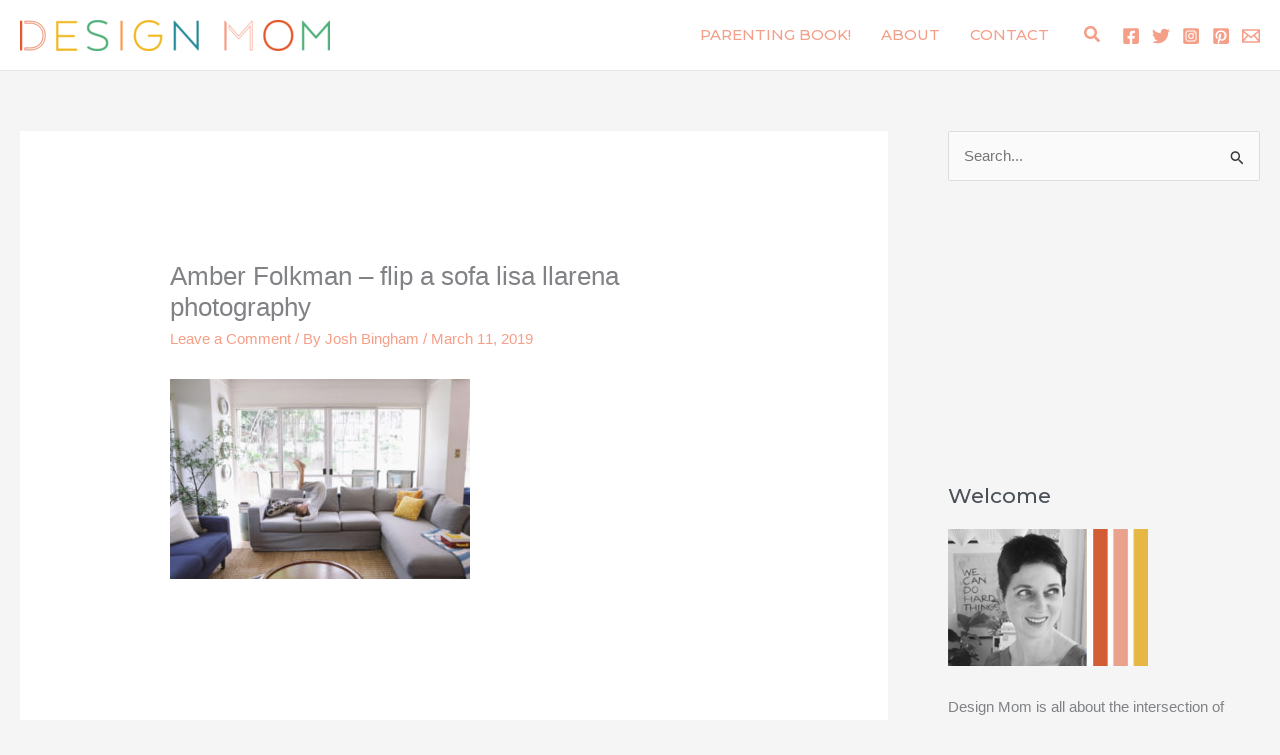

--- FILE ---
content_type: text/plain; charset=utf-8
request_url: https://ads.adthrive.com/http-api/cv2
body_size: 5743
content:
{"om":["-nc8iX5vSM8","00xbjwwl","01dy2a56","04f5pusp","0929nj63","0gcfw1mn","0iyi1awv","0j3o896u","0kl5wonw","0l57mahn","0pycs8g7","0s298m4lr19","0sm4lr19","0u2988cmwjg","0y0basn0","0y4hf6zu","1","1007_bsgbu9lt","1011_302_56233570","1011_302_56241518","1011_302_57035137","1011_74_18482792","102017_573001_ssl","1028_8728253","1028_8739738","1028_8744530","10339421-5836009-0","10ua7afe","110_576777115309199355","11142692","11509227","11625846","11641433","11769254","11896988","11928170","12010080","12010084","12010088","12171164","124843_10","124848_8","12gfb8kp","12n8yp46","1453468","1610326628","1891/84806","1IWwPyLfI28","1fwexd7i","1g2985heict","1g5heict","1h6rfk37","1n2982kadpg","1n2kadpg","2132:43422062","2149:11769254","2179:579123355485458640","2179:579199547309811353","2179:591283456202345442","21t38mbo","2249:650628496","2249:650628523","2249:650649530","2249:650662457","2249:665741101","2249:691914577","2249:705239031","2307:0g8i9uvz","2307:0sm4lr19","2307:1g5heict","2307:2gev4xcy","2307:4c9wb6f0","2307:66m08xhz","2307:6aksj71a","2307:7siwzlwt","2307:8orkh93v","2307:9925w9vu","2307:b9ut4rp0","2307:bfabg5d1","2307:bz4o9532","2307:c1hsjx06","2307:ckmb4c3j","2307:clbujs0n","2307:cuudl2xr","2307:ey8vsnzk","2307:f04zcoco","2307:f7piy8nj","2307:fmbueqst","2307:haf4w7r0","2307:hn3eanl8","2307:hxxvnqg0","2307:ikl4zu8e","2307:inex5i3c","2307:jzqxffb2","2307:kr427sl9","2307:leb6igu0","2307:ll4el522","2307:ln7h8v9d","2307:n4sd49eg","2307:nmuzeaa7","2307:nwbpobii","2307:o8icj9qr","2307:of8dd9pr","2307:p28f3jtb","2307:pagvt0pd","2307:r0u09phz","2307:r8iau6rq","2307:revf1erj","2307:s2ahu2ae","2307:s4s41bit","2307:s887ofe1","2307:sq3uu9ln","2307:tr35v3uz","2307:u4atmpu4","2307:w1ws81sy","2307:wxbau47f","2307:x7xpgcfc","2307:z37bfdul","2307:ziox91q0","23786257","23pz5ng5","2409_15064_70_85402407","2409_15064_70_86698023","2409_15064_70_86698138","2409_25495_176_CR52241417","2409_25495_176_CR52241419","24xairda","25048614","25_0l51bbpm","25_13mvd7kb","25_52qaclee","25_87z6cimm","25_op9gtamy","25_otmpulbi","25_pz8lwofu","25_sgaw7i5o","25_ti0s3bz3","25_utberk8n","25_vfvpfnp8","25_ws6kw0kz","25_xz6af56d","25_ztlksnbe","25_zwzjgvpw","262592","262805","2676:85393222","2676:85690530","2676:86739499","2715_9888_262592","2715_9888_501422","2715_9888_522710","2760:176_CR52248596","2760:176_CR52248723","28152873","286bn7o6","28925636","28933536","29414696","29414711","2974:8168540","2bih8d5k","2n4mwyxj","2s6mbeo2","3018/aa8dce54f356ae76f24e2a7ee50335fc","308_125203_21","308_125204_13","33637455","33865078","34182009","3490:CR52248723","3490:CR52248725","3490:CR52248726","34eys5wu","3636:6286606","3646_185414_T26335189","3646_185414_T26469746","3646_185414_T26469802","3646_185414_T26509255","3658_107237_54qqdnks","3658_136236_x7xpgcfc","3658_1406006_T26265359","3658_1406006_T26266023","3658_1406006_T26266038","3658_1406006_T26266044","3658_15030_T26506694","3658_15032_n4sd49eg","3658_15078_87gc0tji","3658_15078_ogo426bi","3658_15078_revf1erj","3658_15163_8u1muwtb","3658_15638_kr427sl9","3658_15696_34eys5wu","3658_15696_T26479218","3658_175625_bsgbu9lt","3658_175625_haf4w7r0","3658_203382_o8icj9qr","3658_216697_4c9wb6f0","3658_61825_bz4o9532","3658_61825_f7piy8nj","3658_90931_T23254347","3658_90931_T23530464","3658_93957_T26479487","370183432303","3702_139777_24765456","3702_139777_24765476","3702_139777_24765481","3702_139777_24765527","3702_139777_24765529","3702_139777_24765531","3702_139777_24765537","3702_139777_24765544","3745kao5","381513943572","3822:24417995","39_76_11bfda61-bde8-4263-8d6c-df26e0dbe75b","39_76_c51eb673-a85a-4a21-801c-f48e51ed57ef","3LMBEkP-wis","3v2985u0p3e","3v5u0p3e","3x2980i061s","409_216386","409_220368","409_227239","43422062","43919984","43a7ptxe","43wt1o22","44629254","458901553568","47633464","47869802","485027845327","48514645","49039749","4c2989wb6f0","4c9wb6f0","4etfwvf1","4fk9nxse","4t298iczzkv","4tgls8cg","4ycbs6xn","4yesq9qe","501276","50479792","5126511933","514819301","52136743","52136747","5316_139700_4d1cd346-a76c-4afb-b622-5399a9f93e76","5316_139700_5101955d-c12a-4555-89c2-be2d86835007","5316_139700_6aefc6d3-264a-439b-b013-75aa5c48e883","5316_139700_709d6e02-fb43-40a3-8dee-a3bf34a71e58","5316_139700_72add4e5-77ac-450e-a737-601ca216e99a","5316_139700_9a3bafb0-c9ab-45f3-b86c-760a494d70d0","5316_139700_af6bd248-efcd-483e-b6e6-148c4b7b9c8a","5316_139700_bd0b86af-29f5-418b-9bb4-3aa99ec783bd","5316_139700_cebab8a3-849f-4c71-9204-2195b7691600","5316_139700_d1a8183a-ff72-4a02-b603-603a608ad8c4","5316_139700_d2b31186-c58d-41dc-86a4-530f053c04b0","5316_139700_d40d9dbe-8c81-4f2a-a750-4e12d2260021","5316_139700_e3299175-652d-4539-b65f-7e468b378aea","5316_139700_e57da5d6-bc41-40d9-9688-87a11ae6ec85","5316_139700_f7be6964-9ad4-40ba-a38a-55794e229d11","53v6aquw","54298qqdnks","547785","547788","549423","54qqdnks","5504:203508","5504:203529","5504:203940","5504:203952","5510:1nswb35c","5510:n4sd49eg","5532:553781220","554460","55628708","55763524","557_409_216366","557_409_220363","557_409_225987","557_409_225988","557_409_225992","557_409_228089","558_93_54qqdnks","558_93_haf4w7r0","558_93_ln7h8v9d","559992","56341213","564549740","5670:8168476","5670:8168540","56898611","56898785","5700:553781220","576777115309199355","5826547751","5826591541","5989_84349_553781220","5j1ruvzp","5j2982wfnhs","5j2wfnhs","5j7zqpp1","5l03u8j0","5twkadjj","5wde916w","6026507537","60325468","60485583","60f5a06w","61085224","61102880","618576351","618876699","61900466","619089559","61916211","61916229","61932920","61932933","62187798","6226543495","6226543513","6226543715","6226563631","6226563651","6226563661","6250_66552_1168386653","6250_66552_1170285913","627506494","628013471","628013474","628015148","628086965","628153053","628153170","628153173","628222860","628223277","628360579","628360582","628444259","628444349","628444433","628444439","628456307","628456310","628456382","628456403","628622163","628622169","628622172","628622244","628622247","628622250","628683371","628687043","628687157","628687460","628687463","628803013","628841673","629007394","629009180","629167998","629168001","629168010","629168565","629171196","629171202","62971378","630928655","63093165","6365_61796_784880263591","6365_61796_784880275657","6365_61796_785452881089","6365_61796_793265360577","6365_61796_793380707033","636910768489","637752437","63barbg1","651637461","651637462","6547_67916_03uF4qO8MwzPmWZ3LAAt","6547_67916_4pcTN0WEMHPrdxEvtx9U","6547_67916_5gWrcXZ3T9TjHZc7OT0N","6547_67916_8GpTdLdfPV5jIJw6oQzK","6547_67916_AhfLJmHcmyNI0tLqiDHa","6547_67916_AhuS0i93P6l0sg27HQ73","6547_67916_DUcoDLBbajOL3kvhpZDa","6547_67916_Gx7fnIn7aRi2NhK6GjRM","6547_67916_Jdoe9Tm91BEHuWILtA9n","6547_67916_K9Dgaz2YKs9Bk7TytAP9","6547_67916_LXZlupNBvhpSCMYfgyb0","6547_67916_VeGSoWuvfotL0xL0432G","6547_67916_WXubtzq0NxNYggCp87v4","6547_67916_YjzhEVtTHvIq0WiLnmRB","6547_67916_h3cfACFzNivrslSl1nVE","6547_67916_i0x23QvlHKkqVg0Amu9f","6547_67916_jh2RrLICQ0nIdGxLz34y","6547_67916_jlSiquAUxQsCeYPeTYEr","6547_67916_rKTAw0E9UEPZrD09SuPX","6547_67916_tc9sGuh1nqkzto7KWF8Z","6547_67916_x3N8Esy1yhFn5GsyZwJq","6547_67916_y90sBL2kvpUMat0PZbQv","659216891404","659713728691","66m08xhz","680_99480_700109389","680_99480_700109393","680_99480_700109399","695879875","696622106","697189874","697189878","697189885","697189905","697189959","697190004","6a298dqba78","6ejtrnf9","6l5qanx0","6qqfd7uj","6tj9m7jw","6zt4aowl","700109393","701113323","702115437","702423494","705115442","705115523","705116521","705127202","708072176","708073191","708073269","708727053","709951498","709951512","725271125718","730507599353","7354_229128_86905970","73mggl4h","74243_74_18482789","74243_74_18482790","74243_74_18482791","74243_74_18482792","74_18482908","74_594028899","74wv3qdx","77298gj3an4","77gj3an4","786144481598","786935973586","78827881","7969_149355_45697433","7969_149355_45999649","7eooener","7fc6xgyo","7imiw6gw","7qevw67b","7siwzlwt","7xb3th35","8152859","8152879","8160967","8193073","8193076","8193078","8193103","8341_230731_579199547309811353","8341_230731_591283456202345442","84298l3vyeo","85690530","85690699","86082706","86434477","86509222","87298gc0tji","87gc0tji","8968064","8b5u826e","8doidghg","8mxhvteo","8orkh93v","8y2y355b","9057/0328842c8f1d017570ede5c97267f40d","9057/211d1f0fa71d1a58cabee51f2180e38f","9057/9ced2f4f99ea397df0e0f394c2806693","9380912","9425232","97_8193073","97_8193078","97_8193100","9925w9vu","9d5f8vic","9nex8xyd","9y6w6e18","E4WSOMeLzPI","FC8Gv9lZIb0","NplsJAxRH1w","arkbrnjf","b5idbd4d","b90cwbcd","b92980cwbcd","b9ut4rp0","bd5xg6f6","bkfengo0","bmp4lbzm","bp298wmigtk","bpecuyjx","bpwmigtk","bs298gbu9lt","bsgbu9lt","bwwbm3ch","c1hsjx06","c25t9p0u","cd40m5wq","clbujs0n","clca5z2o","cp5md72y","cr-2azmi2ttuatj","cr-6ovjht2eu9vd","cr-9muaavbiuatj","cr-a9s2xf5yubwj","cr-a9s2xfzvubwj","cr-aaw20e2vubwj","cr-aawz2m6pubwj","cr-fobbsjfluatj","cr-ghun4f53u9vd","cr-jy54qmkiuatj","cr-n6ts81bdu9vd","cr-n6ts81bduatj","cr-n6ts81bdubwe","cr-n6ts81bdubxe","cr-ndebulm8u9vd","cr-ndebulm8ubwe","cr-pdje0qdqubwe","cr-r5fqbsaru9vd","cr-r5fqbsarubwe","csa082xz","cu298udl2xr","cuudl2xr","czt3qxxp","d06ridxr","ddr52z0n","dft15s69","dvwpivfe","e2c76his","e5l8fjox","e6zn0jdp","et4maksg","ey8vsnzk","f02984zcoco","f0298u03q6w","f04zcoco","f0u03q6w","f2298u8e0cj","f2u8e0cj","f4may85r","f7piy8nj","f8e4ig0n","fj5atwid","fmbxvfw0","fpbj0p83","ft79er7MHcU","g7pr9y6i","gsmex0yb","haf4w7r0","hffavbt7","hgrz3ggo","hhfvml3d","hswgcqif","i2aglcoy","i776wjt4","iaqttatc","ibyuigy2","inex5i3c","itaqmlds","j4r0agpc","jox7do5h","jz298qxffb2","jzqxffb2","k2xfz54q","kf8wbe4q","kk5768bd","knoebx5v","ksrdc5dk","l5x3df1q","lc1wx7d6","le298b6igu0","lmkhu9q3","ln7h8v9d","m8bu8w55","mne39gsk","mnzinbrt","muaxvglt","muvxy961","mvvdiixj","n3egwnq7","n4sd49eg","n8w0plts","nnkhm999","nr2985arrhc","nr5arrhc","nszjot7z","nvnlz5j5","nw298bpobii","nwbpobii","nx4qc46s","nzstcsfu","o5xj653n","o8icj9qr","of8dd9pr","ofoon6ir","oz31jrd0","p28f3jtb","pagvt0pd","pi6u4hm4","piwneqqj","poc1p809","ppn03peq","pssuveea","pz8lwofu","qcnsh7qk","qlhur51f","qqvgscdx","r0298u09phz","r0u09phz","r8esj0oh","r8iau6rq","revf1erj","rxj4b6nw","s0hmdv2z","s2298ahu2ae","s2ahu2ae","sdeo60cf","sqmqxvaf","ssnofwh5","sv298inlp2o","svinlp2o","t1dqw1q2","t3wa7f3z","t58zjs8i","t7d69r6a","tcyib76d","ti0s3bz3","tn298djvjkm","tr35v3uz","tvhhxsdx","u1jb75sm","u2x4z0j8","uis65v79","v655isua","v705kko8","vdcb5d4i","vwg10e52","vz9aawzl","w1ws81sy","wbwuyvua","we298ipc92n","weipc92n","wg6gg1ed","wh1qnb7s","wih2rdv3","wjot4zz6","wtkcj6hw","wxfnrapl","x7298xpgcfc","x7xpgcfc","xau90hsg","xgjdt26g","xjq9sbpc","xtxa8s2d","xwhet1qh","y141rtv6","y42ubkar","y99sxfwt","yboVxnUKUSE","yi6qlg3p","z37bfdul","z9ku9v6m","zaiy3lqy","ziox91q0","zsvdh1xi","zvfjb0vm","2343608","2343609","2343612","2343613","2344374","2344375","2344386","5700:672549180","5700:672552173","638791959","638794438","643846157","672549180","672552173","707249248","7942757","7967351","7979132","7979135","cr-e9x05e8u27sm0","cr-e9x05e8u27uiu","cr-e9x05e8u27vix","cr-e9x05e8u27vjv","cr-e9x05h3s17sm0","cr-e9x05h3s17uiu","cr-e9x05h3s17vix","cr-e9x05h3s17vjv","cr-eas10j0u07sm0","cr-eas10j0u07uiu","cr-eas10j0u07vix","cr-edry0m0xt7sm0","cr-f6wv0m1t17sm0","cr-f6wv0m1t17uiu","f9cpze7e","nodohvfi","qnqfz5kx","t8wl12j1"],"pmp":[],"adomains":["123notices.com","1md.org","about.bugmd.com","acelauncher.com","adameve.com","akusoli.com","allyspin.com","askanexpertonline.com","atomapplications.com","bassbet.com","betsson.gr","biz-zone.co","bizreach.jp","braverx.com","bubbleroom.se","bugmd.com","buydrcleanspray.com","byrna.com","capitaloneshopping.com","clarifion.com","combatironapparel.com","controlcase.com","convertwithwave.com","cotosen.com","countingmypennies.com","cratedb.com","croisieurope.be","cs.money","dallasnews.com","definition.org","derila-ergo.com","dhgate.com","dhs.gov","displate.com","easyprint.app","easyrecipefinder.co","ebook1g.peptidesciences.com","fabpop.net","familynow.club","filejomkt.run","fla-keys.com","folkaly.com","g123.jp","gameswaka.com","getbugmd.com","getconsumerchoice.com","getcubbie.com","gowavebrowser.co","gowdr.com","gransino.com","grosvenorcasinos.com","guard.io","hero-wars.com","holts.com","instantbuzz.net","itsmanual.com","jackpotcitycasino.com","justanswer.com","justanswer.es","la-date.com","lightinthebox.com","liverrenew.com","local.com","lovehoney.com","lulutox.com","lymphsystemsupport.com","manualsdirectory.org","meccabingo.com","medimops.de","mensdrivingforce.com","millioner.com","miniretornaveis.com","mobiplus.me","myiq.com","national-lottery.co.uk","naturalhealthreports.net","nbliver360.com","nikke-global.com","nordicspirit.co.uk","nuubu.com","onlinemanualspdf.co","original-play.com","outliermodel.com","paperela.com","paradisestays.site","parasiterelief.com","peta.org","photoshelter.com","plannedparenthood.org","playvod-za.com","printeasilyapp.com","printwithwave.com","profitor.com","quicklearnx.com","quickrecipehub.com","rakuten-sec.co.jp","rangeusa.com","refinancegold.com","robocat.com","royalcaribbean.com","saba.com.mx","shift.com","simple.life","spinbara.com","systeme.io","taboola.com","tackenberg.de","temu.com","tenfactorialrocks.com","theoceanac.com","topaipick.com","totaladblock.com","usconcealedcarry.com","vagisil.com","vegashero.com","vegogarden.com","veryfast.io","viewmanuals.com","viewrecipe.net","votervoice.net","vuse.com","wavebrowser.co","wavebrowserpro.com","weareplannedparenthood.org","xiaflex.com","yourchamilia.com"]}